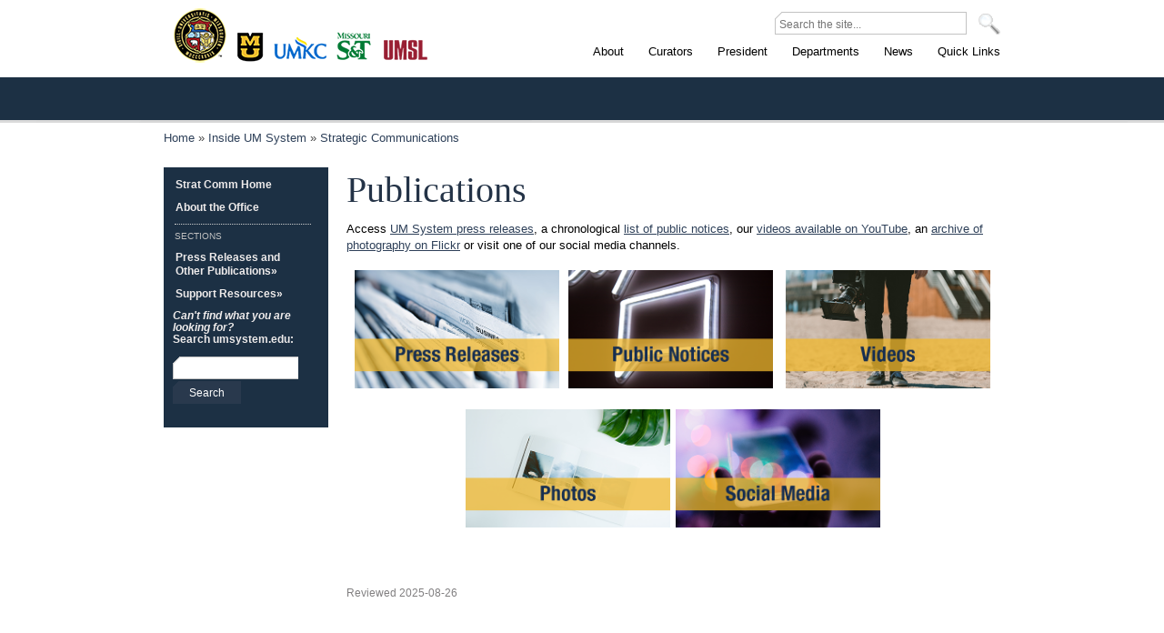

--- FILE ---
content_type: text/html; charset=UTF-8
request_url: https://www.umsystem.edu/ums/sc/publications
body_size: 18979
content:
<!DOCTYPE html>
<html lang="en" dir="ltr">
  <head>
    <meta charset="utf-8" />
<meta name="description" content="Access UM System press releases, a chronological list of public notices, our videos available on YouTube, an archive of photography on Flickr or visit one of our social media channels." />
<meta name="keywords" content="University of Missouri, University of Missouri System, University of Missouri-Columbia, University of Missouri-Kansas City, University of Missouri-St. Louis, Missouri University of Science and Technology, UMSL, UM System, Board of Curators, MU, UMKC" />
<link rel="canonical" href="https://www.umsystem.edu/ums/sc/publications" />
<meta name="Generator" content="Drupal 10 (https://www.drupal.org)" />
<meta name="MobileOptimized" content="width" />
<meta name="HandheldFriendly" content="true" />
<meta name="viewport" content="width=device-width, initial-scale=1.0" />
<link rel="icon" href="/themes/custom/umsystem_legacy_theme/favicon.ico" type="image/vnd.microsoft.icon" />

    <title>Publications | University of Missouri System</title>
    <link rel="stylesheet" media="all" href="/sites/default/files/css/css_MVD47K0CHN3P9xkKKHzy1yeKQsylTq8FYVcs-Wg_Qs4.css?delta=0&amp;language=en&amp;theme=umsystem_legacy_theme&amp;include=eJwlx0EOgCAMBMAPoX0SKbipmhYMhcT-3oNzm9oH6BjrYd355jd5-IRRYUda9i8rhGvkecJAor2wbj5DryYfRkUZng" />
<link rel="stylesheet" media="all" href="/sites/default/files/css/css_-HJyxtc9Xyyv1mh9mnbV3XeozhitEpL5ahvTBuXKPC4.css?delta=1&amp;language=en&amp;theme=umsystem_legacy_theme&amp;include=eJwlx0EOgCAMBMAPoX0SKbipmhYMhcT-3oNzm9oH6BjrYd355jd5-IRRYUda9i8rhGvkecJAor2wbj5DryYfRkUZng" />
<link rel="stylesheet" media="print" href="/sites/default/files/css/css_cOvMKao0FVoxBqzspF5LWsYX9rwXE3_LkOPcfxZNOaE.css?delta=2&amp;language=en&amp;theme=umsystem_legacy_theme&amp;include=eJwlx0EOgCAMBMAPoX0SKbipmhYMhcT-3oNzm9oH6BjrYd355jd5-IRRYUda9i8rhGvkecJAor2wbj5DryYfRkUZng" />

    <script type="application/json" data-drupal-selector="drupal-settings-json">{"path":{"baseUrl":"\/","pathPrefix":"","currentPath":"node\/3427","currentPathIsAdmin":false,"isFront":false,"currentLanguage":"en"},"pluralDelimiter":"\u0003","gtag":{"tagId":"","consentMode":false,"otherIds":[],"events":[],"additionalConfigInfo":[]},"suppressDeprecationErrors":true,"ajaxPageState":{"libraries":"eJyFikEKgDAMBD9U7ZNKWsJaSVoxEezvFTz15GVghkHvEE5OiHgRMPtKO91z1GDDnDVmMg6XfpaEQWUk31g5QnomWayc9XD7mXxIbXgAWqM1xw","theme":"umsystem_legacy_theme","theme_token":null},"ajaxTrustedUrl":[],"gtm":{"tagId":null,"settings":{"data_layer":"dataLayer","include_environment":false},"tagIds":["GTM-PKLSVTB"]},"user":{"uid":0,"permissionsHash":"2bf062a0db620f55b85c581b7ba85b7e5d2cccf19de65fe6e2f5fbb304d5622c"}}</script>
<script src="/sites/default/files/js/js_dH2QmaUmgTYUDnpnVVFhKjJLWSykD8b2CHCyDBZ3LYk.js?scope=header&amp;delta=0&amp;language=en&amp;theme=umsystem_legacy_theme&amp;include=eJxVyEEKgDAMBdELVXukEEv4KgkRk0J7e912M_AG7lChZFT8KVi9881jnVa6xYwUIxVwm5SnmFSoH6xbtPd6Mj7sLCJc"></script>
<script src="/modules/contrib/google_tag/js/gtag.js?t8yu5l"></script>
<script src="/modules/contrib/google_tag/js/gtm.js?t8yu5l"></script>

                                                                                                                                  		            </head>
      <body class="insideum-page">
        				          
        <a href="#contentArea" class="visually-hidden focusable">
      Skip to main content
    </a>
    <noscript><iframe src="https://www.googletagmanager.com/ns.html?id=GTM-PKLSVTB"
                  height="0" width="0" style="display:none;visibility:hidden"></iframe></noscript>

      <div class="dialog-off-canvas-main-canvas" data-off-canvas-main-canvas>
      <div>
    <div id="block-livestreambanner" class="block block-block-content block-block-content8ceac721-e59b-46f0-8cd3-80ace4ec9fb0">
        
            <div><div class="homebanner hideIt">
<p><a href="/curators/stream">Live now: Board of Curators meeting</a></p>
</div>
</div>
        
  </div>

  </div>

  	<div id="wrapper">
		<!--w1 start (strech individual bg to left)-->
		<div class="w1">
			<!--w2 start (strech individual bg to right)-->
			<div class="w2">
				<!--w3 start (center part individual bg)-->
				<div class="w3">
          <!--header-t start-->
          <div class="header-t">
															     <div class="topbar-search-nav" style="float:right;margin:0;padding:0;">
                    <form action="/ums/searchresults" id="cse-search-box">
                      <fieldset>
                      <div>
                        <span>
												<label for="q">Site Search:</label>
                        <input type="hidden" name="cx" value="011031958777585289681:zhqugu8u9p0" />
                        <input type="hidden" name="cof" value="FORID:11" />
                        <input type="hidden" name="ie" value="UTF-8" />
                        <input type="hidden" name="domains" value="www.umsystem.edu" />
                        <input type="hidden" name="sitesearch" value="www.umsystem.edu" checked="checked" />
                        <input type="text" name="q" class="text" title="text" id="keywords" value="" maxlength="100" placeholder="Search the site..." arial-label="Search input" />
                        </span>
                        <input type="image" class="btn-search" alt="SEARCH" src="/themes/custom/umsystem_legacy_theme/images/btn-search.png" width="24" height="23" />
                      </div>
                      </fieldset>
                    </form>
              	</div>
              <div class="clearIt"></div>
              <strong class="logo">
                <a href="/" title="University of Missouri System" class="press"></a>
                <!--<a class="name" href="/">University of Missouri System </a>-->
                <a href="http://missouri.edu" class="city1">Columbia</a>
                <a href="http://www.umkc.edu" class="city2">Kansas City</a>
                <a href="http://www.mst.edu" class="city3">Rolla</a>
                <a href="http://www.umsl.edu" class="city4">St. Louis</a>
              </strong>
              <!--main-nav start-->
                <div>
    <div id="block-umsystem-legacy-theme-ums-top-navigation" class="block block-block-content block-block-content0c98ec0f-cfa7-4680-9839-e08df3db27d5">
        
            <div><ul id="nav">
<li><a href="/about-us"><span>About</span></a>
<ul>
<li><a href="/about-us/weareum">Who We Are</a></li>
<li><a href="/about-us/facts">Facts and Figures</a></li>
<li><a href="/reach">Statewide Reach</a></li>
<li><a href="/about-us/history">History</a></li>
<li><a href="/strategicplan">Strategic Planning</a></li>
</ul>
</li>
<li><a href="/curators/"><span>Curators</span></a>
<ul>
<li><a href="/curators">Overview</a></li>
<li><a href="/curators/meetings/">Meeting information</a></li>
<li><a href="/curators/members/">Members</a></li>
<li><a href="/curators/officers/">Officers</a></li>
<li><a href="/curators/committees/">Committees</a></li>
</ul>
</li>
<li><a href="/president/"><span>President</span></a>
<ul>
<li><a href="/president/about_the_office">About the Office</a></li>
<li><a href="/president/about_the_president">About the President</a></li>
<li><a href="/president/programs">Programs</a></li>
</ul>
</li>
<li><a href="/ums/departments/"><span>Departments</span></a>
<ul>
<li><a href="/ums/aa">Academic Affairs</a></li>
<li><a href="/ums/engagement-outreach">Engagement and Outreach</a></li>
<li><a href="/ums/equity/">Equity and Title IX</a></li>
<li><a href="/ums/ecas/">Ethics, Compliance, and Audit Services</a></li>
<li><a href="/ums/fa">Finance</a></li>
<li><a href="/ums/gc">General Counsel</a></li>
<li><a href="/ums/gr">Government Relations</a></li>
<li><a href="/ums/hr">Human Resources</a></li>
<li><a href="/ums/is">Information Technology</a></li>
<li><a href="/ums/red">Research and Economic Development</a></li>
<li><a href="/ums/sc">Strategic Communication</a></li>
<li><a href="/ums/elearning">UM Academic Technology</a></li>
<li><a href="/ums/udair">University Data, Analytics, and Institutional Research</a></li>
</ul>
</li>
<li><a href="/ums/news"><span>News</span></a>
<ul>
<li><a href="/president-blog/archives">Highlights</a></li>
<li><a href="/stories/">Features</a></li>
<li><a href="/ums/news/news_releases">Releases</a></li>
</ul>
</li>
<li><a href="/ums/"><span>Quick Links</span></a>
<ul>
<li><a href="/ums/fa/procurement/bids">Bids</a></li>
<li><a href="/ums/rules/collected_rules">Collected Rules and Regulations</a></li>
<li><a href="/totalrewards">Employee Benefits</a></li>
<li><a href="https://myhr.umsystem.edu">myHR</a></li>
<li><a href="https://precisionhealth.umsystem.edu/">NextGen Precision Health</a></li>
<li><a href="/ums/rules">Policy Manuals</a></li>
<li><a href="/ums/ecas/reportingconcerns">Reporting Concerns</a></li>
<li><a href="https://webapps.umsystem.edu/">Web Apps</a></li>
<li><a href="https://webmail.missouri.edu/">Webmail</a></li>
<li><a href="/ums/a/">Full A-Z Index</a></li>
</ul>
</li>
</ul>
</div>
        
  </div>

  </div>

              <!--main-nav end-->
					  </div><!--intro start-->
            <div class="intro">
              <div class="holder">
                <div class="frame">
                  <div class="wrap">
                    <div class="logo2"><a href="/">UM System</a></div>
                  </div>
                </div>
              </div>
            </div>
                    <!--intro end-->
					
					<!--main start-->
					<div id="main">
						<div class="main">

            <div class="topdeptnav">
              

              
						</div>
							<!--breadcrumbs start-->
							<div class="breadcrumbs">
								   <div>
    <div id="block-umsystem-legacy-theme-breadcrumbs" class="block block-system block-system-breadcrumb-block">
          <nav role="navigation" aria-labelledby="system-breadcrumb">
    <h2 id="system-breadcrumb" class="visually-hidden">Breadcrumb</h2>
    <ol>
          <li>
                  <a href="/">Home</a>
              </li>
          <li>
                  <a href="/ums">Inside UM System</a>
              </li>
          <li>
                  <a href="/ums/sc">Strategic Communications</a>
              </li>
        </ol>
  </nav>
  
  </div>

  </div>

							</div>
							<!--breadcrumbs end-->

							<div class="move-holder">
								<!--twocolumns start-->
																<div id="twocolumns">
									<!--content start-->
									<div id="content2">
									<div id="contentArea"></div>
										<div class="content-box">
																				
                        																								                        	  <div>
    <div data-drupal-messages-fallback class="hidden"></div><div id="block-umsystem-legacy-theme-page-title" class="block block-core block-page-title-block">
        
        <h1 id="contenttitle"><span>Publications</span>
</h1>
      
  </div>
<div id="block-umsystem-legacy-theme-content" class="block block-system block-system-main-block">
        <article data-history-node-id="3427" class="node node--type-sc node--view-mode-full clearfix">
  <header>
    
          
      </header>
  <div class="node__content clearfix">
    
            <div><p>Access <a href="/ums/news/news_releases">UM System press releases</a>, a chronological <a href="/ums/news/public_notices">list of public notices</a>, our <a href="/glance">videos available on YouTube</a>, an <a href="https://www.flickr.com/photos/umsystem/sets/">archive of photography on Flickr</a> or visit one of our social media channels.</p>
<p class="text-align-center"><a href="/ums/news/news_releases"><img alt="News Releases" height="130" onmouseout="this.src='/images/SC-Press-Releases_Static.png'" onmouseover="this.src='/images/SC-Press-Releases_Hover.png'" src="/images/SC-Press-Releases_Static.png" width="225" loading="lazy"></a> &nbsp;<a href="/ums/news/public_notices"><img alt="Public Notices" height="130" onmouseout="this.src='/images/SC-Public-Notices_Static.png'" onmouseover="this.src='/images/SC-Public-Notices_Hover.png'" src="/images/SC-Public-Notices_Static.png" width="225" loading="lazy"></a> &nbsp;&nbsp;<a href="https://www.youtube.com/channel/UCWsqz2YAN3v3YlMDXouXOCg"><img alt="Videos" height="130" onmouseout="this.src='/images/SC-Videos_Static.png'" onmouseover="this.src='/images/SC-Videos_Hover.png'" src="/images/SC-Videos_Static.png" width="225" loading="lazy"></a></p>
<p class="text-align-center"><a href="https://www.flickr.com/photos/umsystem/sets/"><img alt="Photos" height="130" onmouseout="this.src='/images/SC-Photos_Static.png'" onmouseover="this.src='/images/SC-Photos_Hover.png'" src="/images/SC-Photos_Static.png" width="225" loading="lazy"></a> <a href="/help/socialmedia"><img height="130" alt="Social media" onmouseout="this.src='/images/SC-Social-Media_Static.png'" onmouseover="this.src='/images/SC-Social-Media_Hover.png'" src="/images/SC-Social-Media_Static.png" width="225" loading="lazy"></a></p>
</div>
      
                                                         		       </div>
                             <p class="reviewdate">Reviewed 2025-08-26 </p>          </article>

  
  </div>

  </div>

												                        <!--add loop for homepage rotator, etc-->
										</div>
									</div>
									<!--content end-->

								</div>
								<!--twocolumns end-->
								<!--aside start-->
								<div class="aside">
									<div class="aside-box aside2-box">
                   <div class="hold">
                                                  <div>
    <div id="block-umsystem-legacy-theme-sc-navigation" class="block block-block-content block-block-contentde6c4d76-ff4b-4277-bb75-3c4626d64ea1">
        
            <div><ul id="nav3">
<li><a href="/ums/sc">Strat Comm Home</a></li>
<li><a href="/ums/sc/about">About the Office</a></li>
</ul>
<h6 class="leftbox">Sections</h6>
<ul id="nav3">
<li><a href="/ums/sc/publications">Press Releases and Other Publications»</a>
<ul>
<li><a href="/ums/news/news_releases">Press Releases</a></li>
<li><a href="/ums/news/public_notices">Public Notices</a></li>
<li><a href="https://www.youtube.com/channel/UCWsqz2YAN3v3YlMDXouXOCg">Videos (leave UM System site)</a></li>
<li><a href="https://www.flickr.com/photos/umsystem/sets/">Photos (leave UM System site)</a></li>
<li><a href="/help/socialmedia">Social Media </a></li>
</ul>
</li>
<li>
<p><a href="/ums/sc/support_resources">Support Resources»</a></p>
<ul>
<li><a href="/help/help-siteadministration">Site Administration</a></li>
<li><a href="/ums/sc/styleguide">UM Style Guide</a></li>
<li><a href="/ums/sc/styleguide#templates">PowerPoint Template Request</a></li>
<li><a href="/ums/sc/media">Contacts </a></li>
<li><a href="/help/help-faqs">FAQs</a></li>
</ul>
</li>
</ul>
<div style="padding-left: 5px;">
<p><strong style="color:#eeebeb;font-size: 120%;"><span class="italic">Can't find what you are looking for?</span></p>
<p>Search umsystem.edu:</strong><br />
&nbsp;</p>
<form action="https://umsystem.edu/ums/searchresults" class="searchbox" id="cse-search-box">
<fieldset class="fieldset">
<input name="cx" type="hidden" value="011031958777585289681:zhqugu8u9p0" />
<input name="cof" type="hidden" value="FORID:11" />
<input name="ie" type="hidden" value="UTF-8" />
<input name="domains" type="hidden" value="www.umsystem.edu" />
<input checked="checked" name="sitesearch" type="hidden" value="www.umsystem.edu" />
<input class="input" maxlength="100" name="q" size="20" style="width:75%;" title="Enter your search criteria" type="text" /></fieldset>
<div class="searchSubmit">
<input class="submit" name="sa" title="Search umsystem.edu" type="submit" value="Search" /></div>
</form>
</div>
</div>
        
  </div>

  </div>

                      										</div>
									</div>
								</div>
								<!--aside end-->
							</div>
            </div>
          </div>
					<!--main end-->
				</div>
			</div>
			<!--w3 end-->
		</div>
		<!--w2 end-->
	</div>
	<!--w1 end-->
     <!--footer start-->
	<div id="footer">
		<div class="holder">
			<div class="frame">
				<div class="wrap">
					<strong class="mini-logo"><a href="/">UM System</a></strong>
					<div class="footer-t">
						<div class="hold">
							<p><strong>Copyright &copy; 2003-2026. The Curators of the University of Missouri. All rights reserved.</strong></p>
                                <div>
    <div id="block-footercopyrightlinks" class="block block-block-content block-block-content24b5725c-4b9c-4fa2-892c-d6f041fbbc26">
        
            <div><p><a href="/ums/copyright/">Copyright</a> | <a href="/help/help-accessibility">Accessibility</a> | <a href="/ums/hr/eeo">Equal Opportunity</a> | <a href="/ums/hr/careers">Careers and Employment</a> | <a href="/ums/emergency_system">Emergency Notification</a> | <a href="/help/help-contactus/">Contact Us</a>&nbsp;</p>
</div>
        
  </div>

  </div>

                            </div>
					</div>
					<div class="footer-b">
						<div class="hold">
							<strong class="title umfooter">University of Missouri System</strong>
                                <div>
    <div id="block-footerdivisionandsocialnetworklinks" class="block block-block-content block-block-contente21a44dc-d1ae-425e-b6a2-6de08eb39378">
        
            <div><ul class="footer-left">
<li class="first-item"><a href="/ums/about/">About</a></li>
<li><a href="/curators/">Curators</a></li>
<li><a href="/president/">President</a></li>
<li><a href="/ums/departments/">Departments</a></li>
<li><a href="/ums/news/media_archives">News</a></li>
<li><a href="/ums/a/">A-Z Index</a></li>
</ul>
<ul class="social-networks">
<li><a class="rss" href="/rss/" title="RSS">RSS</a></li>
<li><a class="twitter" href="https://www.twitter.com/umsystem/" title="Follow umsystem on Twitter">Twitter</a></li>
<li><a class="facebook" href="https://www.facebook.com/umsystem/" title="UM System Facebook page">Facebook</a></li>
<li><a class="youtube" href="https://www.youtube.com/user/umsystem" title="UM System YouTube channel">Youtube</a></li>
<li><a class="flickr" href="https://www.flickr.com/photos/umsystem/sets/" title="UM System Flickr Photostream">Flickr</a></li>
<li><a class="linkedin" href="http://www.linkedin.com/companies/university-of-missouri-system" title="LinkedIn page">Linkedin</a></li>
<li><a class="slideshare" href="http://www.slideshare.net/umsystem/" title="SlideShare site">Slideshare</a></li>
</ul>
</div>
        
  </div>

  </div>

              						</div>
					</div>
				</div>
			</div>
		</div>
	</div>
<!-- Analytics placeholder-->



  </div>

    
    <script src="/sites/default/files/js/js_3PRyaVoo9vuhRlBILpMxIV7jBNzVqgJ60ngZSoFDavU.js?scope=footer&amp;delta=0&amp;language=en&amp;theme=umsystem_legacy_theme&amp;include=eJxVyEEKgDAMBdELVXukEEv4KgkRk0J7e912M_AG7lChZFT8KVi9881jnVa6xYwUIxVwm5SnmFSoH6xbtPd6Mj7sLCJc"></script>
<script src="https://ajax.googleapis.com/ajax/libs/jqueryui/1.12.1/jquery-ui.min.js"></script>
<script src="/sites/default/files/js/js_zQ5RT180WLcwcSNx4XK3la8i5l7TovP_qRV5qOak8mA.js?scope=footer&amp;delta=2&amp;language=en&amp;theme=umsystem_legacy_theme&amp;include=eJxVyEEKgDAMBdELVXukEEv4KgkRk0J7e912M_AG7lChZFT8KVi9881jnVa6xYwUIxVwm5SnmFSoH6xbtPd6Mj7sLCJc"></script>

  </body>
  </html>
